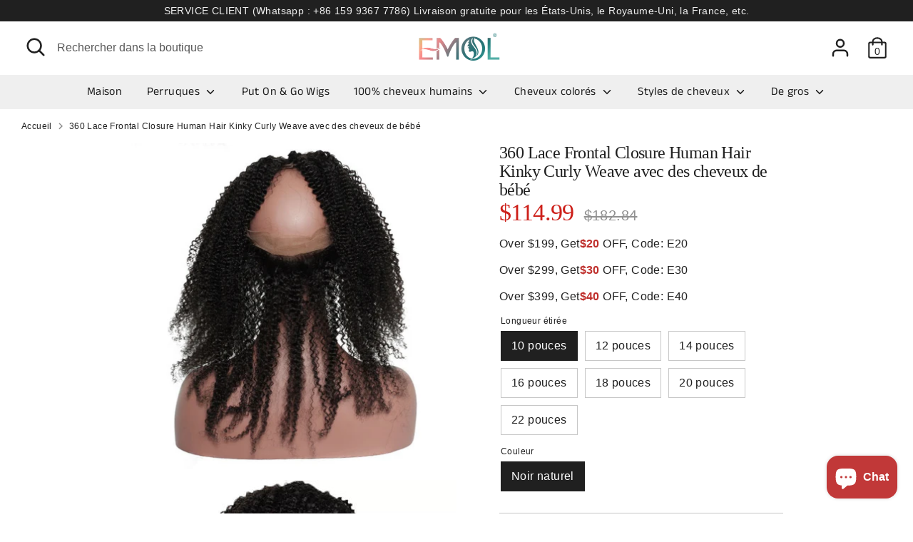

--- FILE ---
content_type: text/javascript
request_url: https://cdn.shopify.com/s/javascripts/currencies.js?v=0.900461473532582
body_size: 659
content:
var Currency={rates:{USD:1,EUR:1.20198,GBP:1.38259,CAD:.735638,ARS:693419e-9,AUD:.69967,BRL:.192847,CLP:.00116291,CNY:.143779,CYP:.397899,CZK:.0495927,DKK:.160966,EEK:.0706676,HKD:.128192,HUF:.00316273,ISK:.00827669,INR:.0109254,JMD:.00637101,JPY:.00655847,LVL:1.57329,LTL:.320236,MTL:.293496,MXN:.0582606,NZD:.602829,NOK:.104229,PLN:.286251,SGD:.793151,SKK:21.5517,SIT:175.439,ZAR:.062986,KRW:69799e-8,SEK:.113788,CHF:1.31047,TWD:.0321346,UYU:.0264219,MYR:.25305,BSD:1,CRC:.0020157,RON:.235832,PHP:.0169691,AED:.272294,VEB:278309e-16,IDR:599365e-10,TRY:.0230304,THB:.0323377,TTD:.147557,ILS:.322873,SYP:.00900643,XCD:.369368,COP:274082e-9,RUB:.013072,HRK:.15953,KZT:.00198521,TZS:391249e-9,XPT:2657.03,SAR:.266667,NIO:.0272029,LAK:464672e-10,OMR:2.59794,AMD:.00268289,CDF:435367e-9,KPW:.00111114,SPL:6,KES:.00774621,ZWD:.00276319,KHR:248547e-9,MVR:.0646849,GTQ:.130624,BZD:.496942,BYR:352106e-10,LYD:.158231,DZD:.00773563,BIF:337095e-9,GIP:1.38259,BOB:.145596,XOF:.00183241,STD:483747e-10,NGN:708952e-9,PGK:.234139,ERN:.0666667,MWK:576443e-9,CUP:.0419308,GMD:.0135675,CVE:.0109003,BTN:.0109254,XAF:.00183241,UGX:280106e-9,MAD:.110727,MNT:279934e-9,LSL:.062986,XAG:112.719,TOP:.42045,SHP:1.38259,RSD:.0102368,HTG:.00763456,MGA:224872e-9,MZN:.015663,FKP:1.38259,BWP:.0741781,HNL:.0378942,PYG:150196e-9,JEP:1.38259,EGP:.0212706,LBP:111385e-10,ANG:.558531,WST:.370093,TVD:.69967,GYD:.00478601,GGP:1.38259,NPR:.00682519,KMF:.00244321,IRR:923435e-12,XPD:1932.88,SRD:.0261748,TMM:572004e-10,SZL:.062986,MOP:.124458,BMD:1,XPF:.0100726,ETB:.00644737,JOD:1.41044,MDL:.0593923,MRO:.00250576,YER:.00419488,BAM:.614563,AWG:.558659,PEN:.298821,VEF:278182e-13,SLL:437908e-10,KYD:1.20273,AOA:.0010895,TND:.35447,TJS:.107066,SCR:.0672957,LKR:.00323386,DJF:.00562814,GNF:114143e-9,VUV:.00836286,SDG:.00166703,IMP:1.38259,GEL:.371986,FJD:.454777,DOP:.0158745,XDR:1.37934,MUR:.0219775,MMK:476219e-9,LRD:.0054429,BBD:.5,ZMK:502502e-10,XAU:5171.76,VND:382294e-10,UAH:.0232943,TMT:.286002,IQD:763541e-9,BGN:.614563,KGS:.0114334,RWF:689477e-9,BHD:2.65957,UZS:825481e-10,PKR:.00357418,MKD:.0195151,AFN:.0153671,NAD:.062986,BDT:.00818976,AZN:.588235,SOS:.00176409,QAR:.274725,PAB:1,CUC:1,SVC:.114286,SBD:.124376,ALL:.0124121,BND:.793151,KWD:3.26717,GHS:.0915227,ZMW:.0502502,XBT:89084.4,NTD:.0337206,BYN:.352105,CNH:.144153,MRU:.0250576,STN:.0483747,VES:.00278182,MXV:.5011,VED:.00278182,SLE:.0437908,XCG:.558531,SSP:218606e-9},convert:function(amount,from,to){return amount*this.rates[from]/this.rates[to]}};
//# sourceMappingURL=/s/javascripts/currencies.js.map?v=0.900461473532582
